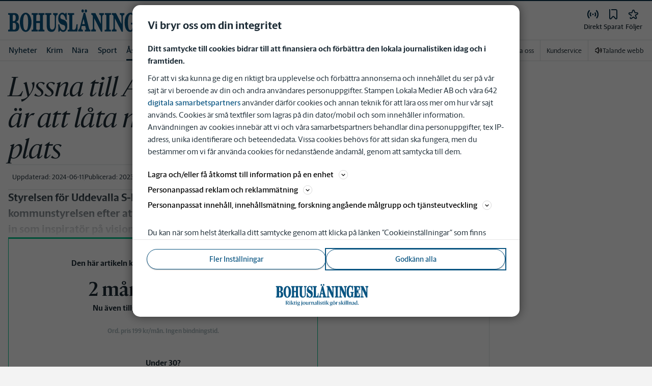

--- FILE ---
content_type: text/plain; charset=utf-8
request_url: https://gto.bohuslaningen.se/api/v3/firstparty
body_size: 503
content:
{
  "i": "dca8a972-3da2-4b94-9ead-48b0db121eeb",
  "r": "bohuslaningen.se",
  "v": "v3",
  "e": {},
  "k": [],
  "c": []
}

--- FILE ---
content_type: text/plain; charset=utf-8
request_url: https://gto.bohuslaningen.se/api/v3/firstparty
body_size: 505
content:
{
  "i": "d391aacb-72ff-4816-8a56-6a2cbdff2777",
  "r": "bohuslaningen.se",
  "v": "v3",
  "e": {},
  "k": [],
  "c": []
}

--- FILE ---
content_type: text/javascript; charset=utf-8
request_url: https://analytics.codigo.se/j/03a7ce55bdfb4d98b374a6287be29fcd.js
body_size: 5810
content:
(e=>{a.prototype.ConfigurePanelMeasurement=function(e){var t;e.MeasureType===r.PanelOnly&&null===document.cookie.match(u._doNotTrackCookieName)&&null===document.cookie.match(u._panelCookieName)&&null==u.GetPanelValue()&&((t=document.createElement("script")).type="text/javascript",t.async=!0,t.src=e.PanelOnlyAddress,(e=document.getElementsByTagName("script")[0]).parentNode.insertBefore(t,e))},a.prototype.GetBrowserIdFromSdkidParam=function(){try{var e=l.GetSearch().match("^\\?sdkid=(0[0-9]+)");if(null!==e&&null!==e[1])return e[1]}catch(e){}return null},a.prototype.InsertCookieSyncScript=function(e){var t;null===document.cookie.match(u._doNotSyncPnlData)&&((t=document.createElement("script")).type="text/javascript",t.async=!0,t.src=e.PanelDataSyncAddress,(e=document.getElementsByTagName("script")[0]).parentNode.insertBefore(t,e))},a.prototype.ExecuteCommandsInArray=function(e){for(var t=0;t<e.length;t++)this._executeCommandClass.RunCommand(e[t])},a.prototype.MakeBrowsersCompatible=function(){String.prototype.trim||(String.prototype.trim=function(){return this.replace(/^\s+|\s+$/g,"")})};var o=a;function a(e,t){void 0===t&&(t=[]),a._baseOptions=e,this.MakeBrowsersCompatible(),this._executeCommandClass=new i(e);var o=this.GetBrowserIdFromSdkidParam(),n=(null!=o&&u.SetPanelValue("twa"+o,30),this.ExecuteCommandsInArray(t),this);_cInfo.push=function(){return n.ExecuteCommandsInArray(arguments),Array.prototype.push.apply(this,arguments)},_cInfo.GetSessionId=u.GetGuid,this.ConfigurePanelMeasurement(e),this.InsertCookieSyncScript(e),u.ExpirePanelValue()}e.Measure=o,t.prototype.RunCommand=function(e){switch(e.cmd){case"_executeTracking":this.ExecuteTracking(),this.ResetTrackingValuesToDefault();break;case"_executeTrackingVideoEvent":this.ExecuteTrackingVideoEvent(e.val,this.siteId);break;case"_trackContentPath":this._contentPath=e.val;break;case"_trackContentTags":this._contentTags=e.val;break;case"_trackCustomVar":this._customVars?(Array.isArray(this._customVars)||((o=[]).push({name:this._customVars.name,val:this._customVars.val}),this._customVars=o),this._customVars.push({name:e.val.name,val:e.val.val})):this._customVars=e.val;break;case"_siteId":this.siteId=e.val;break;case"_setDeviceType":this._deviceType=e.val;break;case"_trackSectionPath":!e.val||null===e.val.toLowerCase().match("sektion")&&null===e.val.toLowerCase().match("sajt=")?this._contentPath=e.val:this._contentPath=this.ConvertToContentPath(e.val);break;case"_setCallback":this._callBackFunction=e.val;break;case"_setCookieDomain":this._cookieDomain=e.val;break;case"_setCookieExpirationDays":this._cookieExpirationDays=e.val;break;case"_setDoNotTrack":u.SetDoNotTrackCookie(e.val,this._cookieDomain);break;case"_setOiInfo":var t,o;u.IsTwaApp()||(o=this._cookieDomain,u.SetDoNotPanelSyncCookie(1,o),o="",null===(t=u.GetPanelValue())||e.val?e.val&&(o=e.val,u.SetPanelValue(o),(new Image).src=this.GetSifoComscoreSiteUrl(o,"pnlSync"),this._isTrackingExecuted||this.ExecuteTracking()):(o=t,(new Image).src=this.GetSifoComscoreSiteUrl(o,"pnlSyncRedir")));break;case"_setPanelMember":u.SetIsPanelMemberCookie(e.val,this._cookieDomain);break;default:throw"Bad cmd"}},t.prototype.RefreshOpeninsightCookie=function(e){(new Image).src="https://sifopanelen.research-int.se/redirect/SetOpenInsightCookie?shortBrowserExternalId="+e+"&returnPixel=true"},t.prototype.GetSifoComscoreSiteUrl=function(e,t){return this._baseUrl+"/TrafficCollector?rnr=958052&siteId=0e8f2f4c-ac0a-4f07-95cb-4097d1fc20c6&pnlId="+e+"&cp="+t+"%2F"},t.prototype.PingVideo=function(e,t){var o,n,a;e.action===c.play?((o=new Object).action=c.ping,o.duration=e.duration,o.videoId=e.videoId,n=this,a=u.GetTrafficCookieValue(),window["_videoPingObj"+o.videoId]=setInterval(function(){n.ExecutePing(o,n.siteId,a,n.AddToTrackerUrl,n._baseUrl,n.getRandomInt(1e3,1e7),n.ExecuteServerCall,t)},t)):clearInterval(window["_videoPingObj"+o.videoId])},t.prototype.ExecuteTrackingVideoEvent=function(o,e){var t,n=this;try{var a,i,r=o.wrapperAdSystems?"|"+o.wrapperAdSystems.map(function(e,t){return n.filterAlphanumeric(e)+"^"+o.wrapperAdIds[t]}).join("|"):"",c=this.getTopPath(),s={eventTime:o.eventTime.toJSON(),type:o.type,visibility:o.visibility,muted:o.muted,domain:window.location.hostname,mediaUrl:o.mediaUrl,data:"creativeId^"+o.creativeId+r,path:c,sessionId:o.sessionId,contentId:null==(t=o)?void 0:t.contentId};!l.IsBot()&&o.creativeId&&((new Image).src=this.GetCustomCounterUrl(e,"event^video|type^"+s.type+"|duration^"+o.duration+"|muted^"+s.muted+"|domain^"+window.location.hostname+"|path^"+c+"|murl^"+encodeURIComponent(s.mediaUrl)+"|"+s.data)),null!==u.GetPanelValue()&&(console.log("Sifo Video Measure - Type: "+s.type+" EventTime: "+s.eventTime+" VisibilityRatio: "+s.visibility+" data: "+s.data),o.creativeId?window._cInfo.push({cmd:"_trackCustomVar",val:{name:"__videoInfo",val:s}},{cmd:"_executeTracking"}):o.contentId&&(i="contentbegin"==(a=o.type.toLowerCase())?"/videostart":"contentend"==a?"/videoend":"/contentunknown",window._cInfo.push({cmd:"_trackCustomVar",val:{name:"__videoContentInfo",val:s}},{cmd:"_trackContentPath",val:i+c+"/"+o.contentId},{cmd:"_executeTracking"})))}catch(e){console.error("Sifo video ad tracking error: "+e)}},t.prototype.GetCustomCounterUrl=function(e,t){return o._baseOptions.BaseUrl+"/customcounter?siteId="+e+"&data="+t},t.prototype.filterAlphanumeric=function(e){return e.replace(/[^0-9a-zA-Z]/g,"")},t.prototype.ExecutePing=function(e,t,o,n,a,i,r,c){e.duration+=c;e="";r((e+=n("siteId",t))+n("clientId",o),null,a,i)},t.prototype.ConvertToContentPath=function(e){for(var t,o=new RegExp("sektion(\\d*)=(.*?)&","ig"),n=[];null!=(t=o.exec(e+"&"));)t[1]?n[t[1]]=t[2]:n[0]=t[2];return"/"+n.join("/")},t.prototype.ResetTrackingValuesToDefault=function(){this._customVars=null,this._contentPath="",this._callBackFunction=null,this._videoEvent=null},t.prototype.BasicJsonStringify=function(e){if("undefined"!=typeof JSON&&"function"==typeof JSON.stringify)t=JSON.stringify(e);else if("string"==typeof e)t='"'+e+'"';else{for(var t="[",o=0;o<e.length;o++)t+='{"'+e[o].name+'":"'+e[o].val+'"}',o<e.length-1&&(t+=",");t+="]"}return t},t.prototype.SafeToString=function(e){return null==e?"":e.toString()},t.prototype.ExecuteTracking=function(){u.SetTrafficCookie(this._cookieExpirationDays,this._cookieDomain);var e="",e=(e=(e=(e=(e=(e=(e=(e=(e=(e=(e=(e+=this.AddToTrackerUrl("siteId",this.siteId))+this.AddToTrackerUrl("clientId",u.GetTrafficCookieValue()))+this.AddToTrackerUrl("pnlId",u.GetPanelValue()))+this.AddToTrackerUrl("dt",this.SafeToString(this._deviceType)))+this.AddToTrackerUrl("cv",this.GetCustomVariable(this._customVars)))+this.AddToTrackerUrl("cp",this._contentPath))+this.AddToTrackerUrl("ct",this.GetContentTags(this._contentTags)))+this.AddToTrackerUrl("mst",this._MeasureType.toString()))+this.AddToTrackerUrl("topLoc",l.GetLocation()))+this.AddToTrackerUrl("referrer",l.GetReferrer()))+this.AddToTrackerUrl("wh",l.GetBrowserResolutionHeight().toString()))+this.AddToTrackerUrl("ww",l.GetBrowserResolutionWidth().toString());this.ExecuteServerCall(e,this._callBackFunction),this._isTrackingExecuted=!0},t.prototype.GetCustomVariable=function(e){return e&&e.name&&e.val?'{"'+e.name+'":'+this.BasicJsonStringify(this._customVars.val)+"}":null!=e?this.BasicJsonStringify(this._customVars):void 0},t.prototype.GetContentTags=function(e){if(e&&e.length){if("function"!=typeof JSON.stringify)return JSON.stringify(e);for(var t="[",o=0;o<e.length;o++)t+='"'+e[o]+'"',o<e.length-1&&(t+=",");return t+="]"}return null},t.prototype.ExecuteServerCall=function(e,t,o,n){void 0===o&&(o=null),void 0===n&&(n=null);var a=new Image;this._callBackFunction&&(a.onload=this._callBackFunction),o=o||this._baseUrl,n=n||this.getRandomInt(1e3,1e7),a.src=o+"/TrafficCollector?rnr="+n+e},t.prototype.getRandomInt=function(e,t){return Math.floor(Math.random()*(t-e+1))+e},t.prototype.AddToTrackerUrl=function(e,t){return t?"&"+e+"="+this.encodeUriWithFallback(t):""},t.prototype.encodeUriWithFallback=function(e){return"function"==typeof encodeURIComponent?encodeURIComponent(e):window.escape(e)};var i=t;function t(e){var t=this;this._isTrackingExecuted=!1,this.getTopPath=function(){var e=window.location.pathname.split("/");return 1<e.length&&e[1]?"/"+t.filterAlphanumeric(e[1]):"/"},this._baseUrl=e.BaseUrl,this.siteId=e.SiteId,this._MeasureType=e.MeasureType,this._cookieExpirationDays=e.CookieExpirationDays,this._cookieDomain=e.CookieDomain,this._callBackFunction=null,this._videoPingInterval=e.VideoPingInterval}e.ExecuteCommandClass=i,n.IsSafari=function(){return!!navigator&&/^((?!chrome|android).)*safari/i.test(navigator.userAgent)},n.IsBot=function(){return!!navigator&&/bot|crawler|spider|robot|crawling|google|baidu|bing|msn|teoma|slurp|yandex/i.test(navigator.userAgent)},n.GetBrowserResolutionHeight=function(){return window.screen&&window.screen.height||0},n.GetBrowserResolutionWidth=function(){return window.screen&&window.screen.width||0},n.GetReferrer=function(){return this._d.referrer||""},n.GetLocation=function(){return this._d.location.href||""},n.GetSearch=function(){return this._d.location.search||""},n.GetChromeVersion=function(){var e=null==(e=null==(e=navigator)?void 0:e.userAgent)?void 0:e.match(/Chrom(e|ium)\/([0-9]+)\./);return e?parseInt(e[2],10):-1},n._d=document,n._w=window,n._de=document.documentElement,n._bodyTag=document.getElementsByTagName("body")[0];var l=n;function n(){}d.SetDoNotTrackCookie=function(e,t){this.SetCookie(this._doNotTrackCookieName,"_",e,t)},d.SetDoNotPanelSyncCookie=function(e,t){this.SetCookie(this._doNotSyncPnlData,"",e,t);try{localStorage.setItem(this._doNotSyncPnlData,"")}catch(e){}},d.SetIsPanelMemberCookie=function(e,t){this.SetCookie(this._panelCookieName,"",e,t)},d.SetStopCSRedirectCookie=function(e,t){this.SetCookie(this._csStopCookieName,"",e,t)},d.GetStopCSRedirectCookieValue=function(){return this.GetCookieValue(this._csStopCookieName)},d.IsTwaApp=function(){return null!=(this.GetPanelRawValue()||"").match("^twa")},d.GetDoNotSyncPnlData=function(){if("undefined"!=typeof localStorage)try{return localStorage.getItem(this._doNotSyncPnlData)}catch(e){}return null},d.GetPanelRawValue=function(){var e;if("undefined"!=typeof localStorage)try{return null!=(e=localStorage.getItem(this._panelLocalStorageName))?e:this.GetPanelSdkAppValue()}catch(e){}return null},d.GetPanelValue=function(){return null==this.GetPanelRawValue()?null:this.GetPanelRawValue().replace("twa","b")},d.GetPanelSdkAppValue=function(){if("undefined"!=typeof localStorage)try{var e,t=localStorage.getItem(this._panelAppSdkLocalStorageName);return t&&(e=/os-bid-(.*?)&/i.exec(t))?"b"+e[1]:null}catch(e){}return null},d.ExpirePanelValue=function(){try{var e=localStorage.getItem(this._panelLocalStorageExpireDate);null!==e&&new Date(e)<new Date&&localStorage.removeItem(this._panelLocalStorageName)}catch(e){}},d.SetPanelValue=function(e,t){void 0===t&&(t=-1);try{var o;localStorage.setItem(this._panelLocalStorageName,e),-1<t&&((o=new Date).setTime(o.getTime()+24*t*60*60*1e3),localStorage.setItem(this._panelLocalStorageExpireDate,o.toUTCString()))}catch(e){}},d.IsPanelMeasurement=function(){return o._baseOptions.MeasureType===r.PanelHits||o._baseOptions.MeasureType===r.PanelOnly},d.GetTrafficCookieValue=function(){if(this.IsPanelMeasurement())return null;try{var e=localStorage.getItem(this._cookieName);if(null!==e)return e}catch(e){}return this.GetCookieValue(this._cookieName)},d.SetTrafficCookie=function(e,t){if(!this.IsPanelMeasurement()){var o=this.GetTrafficCookieValue()||this.GetGuid();try{localStorage.setItem(this._cookieName,o)}catch(e){}return this.SetCookie(this._cookieName,o,e,t),o}},d.GetGuid=function(){return"xxxxxxxx-xxxx-4xxx-yxxx-xxxxxxxxxxxx".replace(/[xy]/g,function(e){var t=16*Math.random()|0;return("x"==e?t:3&t|8).toString(16)})},d.SetCookie=function(e,t,o,n,a){void 0===a&&(a="/");var i=new Date,o=(i.setTime(i.getTime()+24*o*60*60*1e3),"expires="+i.toUTCString()),a="path="+a,n="domain="+n;document.cookie=e+"="+t+"; "+o+";"+a+";"+n},d.GetCookieValue=function(e){for(var t=e+"=",o=document.cookie.split(";"),n=0;n<o.length;n++){var a=o[n].trim();if(null!==a.match(t))return a.substring(t.length,a.length)}return null},d._cookieName="__couid",d._doNotTrackCookieName="__codnt",d._doNotSyncPnlData="__codnp",d._panelCookieName="__coipm",d._csStopCookieName="__coscs",d._panelLocalStorageName="__copnl",d._panelLocalStorageExpireDate="__copnlexp",d._panelAppSdkLocalStorageName="openinsight^.research-int.se";var r,c,s,u=d;function d(){}(s=r=e.MeasureType||(e.MeasureType={}))[s.PanelOnly=0]="PanelOnly",s[s.TrafficOnly=1]="TrafficOnly",s[s.TrafficAndPanel=2]="TrafficAndPanel",s[s.PanelHits=3]="PanelHits",(s=e.DeviceType||(e.DeviceType={}))[s.Unknown=0]="Unknown",s[s.Desktop=1]="Desktop",s[s.Tablet=2]="Tablet",s[s.Mobile=3]="Mobile",(s=c=e.VideoCommandType||(e.VideoCommandType={}))[s.play=0]="play",s[s.pause=1]="pause",s[s.stop=2]="stop",s[s.ended=3]="ended",s[s.ping=4]="ping"})(CAnalyticsVideoAd=CAnalyticsVideoAd||{});var CAnalyticsVideoAd,
_cInfo = _cInfo || []; new CAnalyticsVideoAd.Measure({ BaseUrl: "https://trafficgateway.research-int.se", PanelOnlyAddress: "https://trafficgateway.research-int.se/PanelInfo/OiDnt", PanelDataSyncAddress: "https://trafficgateway.research-int.se/PanelInfo/OiPnl", SiteId: "03a7ce55-bdfb-4d98-b374-a6287be29fcd", MeasureType: 3, CookieExpirationDays: 300, CookieDomain: typeof window != "undefined" && typeof location != "undefined" && typeof window.location.hostname != "undefined" ? "." + window.location.hostname.split(".").slice(-2).join(".") : "bohuslaningen.se", VideoPingInterval: 1e4 }, _cInfo);

document.addEventListener('play', event => {
    try {
        const player = event.target;

        if (player._kantarSifoSessionId) return;

        player._kantarSifoSessionId = window._cInfo.GetSessionId();

        const fireTrackingEvent = (type, adData = {}) => {
            const videoTrackingEvent = {
                eventTime: new Date(),
                type,
                visibility: -1,
                muted: player.muted ?? false,
                mediaUrl: adData.video_source,
                creativeId: adData.vast_ad_id,
                wrapperAdSystems: adData.wrapperAdSystems || [],
                wrapperAdIds: adData.wrapperAdIds || [],
                sessionId: player._kantarSifoSessionId,
                contentId: adData.contentId
            };

            window._cInfo.push({ cmd: "_executeTrackingVideoEvent", val: videoTrackingEvent });
        };

        let contentPlaying = false;

        if (typeof player.on === 'function') {
            player.on("playing", () => {
                try {
                    const mediaId = player?.ads?.opts?.parameters?.media_id;
                    if (mediaId && !contentPlaying) {
                        contentPlaying = true;
                        fireTrackingEvent("contentbegin", { contentId: mediaId });
                    }
                } catch (error) {
                    console.error('Kantar Sifo - Error in playing event handler:', error);
                }
            });

            player.on("ended", () => {
                try {
                    const mediaId = player?.ads?.opts?.parameters?.media_id;
                    if (mediaId && contentPlaying) {
                        contentPlaying = false;
                        fireTrackingEvent("contentend", { contentId: mediaId });
                    }
                } catch (error) {
                    console.error('Kantar Sifo - Error in ended event handler:', error);
                }
            });
        } else {
            console.warn('Kantar Sifo - player.on is not a function.');
        }
    } catch (error) {
        console.error('Kantar Sifo - Error in play event handler:', error);
    }
}, true);

--- FILE ---
content_type: application/javascript; charset=UTF-8
request_url: https://www.bohuslaningen.se/_next/static/chunks/2308-553d1dcfa4939b4b.js
body_size: 9582
content:
(self.webpackChunk_N_E=self.webpackChunk_N_E||[]).push([[2308],{3115:function(e,t,n){"use strict";n.d(t,{Z:function(){return I}});var o=n(52676),i=n(75271),r=n(2774),a=n(60184),s=n(71565),l=n(20055),c=n(12341),d=n(43260);let u=e=>{let{article:t,withUndoSnackBar:n=!1,...i}=e;return(0,o.jsx)(p,{...i,children:(0,o.jsx)(d.E,{article:t,withUndoSnackBar:n})})},p=l.ZP.div.withConfig({componentId:"sc-cddf6e91-0"})([""," "," display:flex;border-top:1px solid var(--border-color);div:last-child{","}"],r.Dh,(0,r.Dh)({mt:"auto"}),(0,r.Dh)({ml:"auto",pr:1}));var f=n(79946),m=n(56355),h=n(9261),g=n(79192),v=n(48964),y=n(33851),x=n(81154),w=n(53362),b=n(78082),I=e=>{let{article:t,withUndoSnackBar:n=!1}=e,{teaserTitle:r,teaserLead:a,teaserLabel:l,type:d,bylines:p,uuid:I,teaserImage:_,publishDate:j,canonical:L}=t,Z=(0,y.N_)(I,_),[k,N]=(0,i.useState)(Z?.regular),A=d===x.oT,{isMobile:$}=(0,s.dD)(),z=A?(0,y.ms)({teaserTitle:r,bylines:p}):r;return(0,o.jsxs)(E,{children:[(0,o.jsxs)(h.A,{href:L??"#",className:`article-card-inner-${I}`,children:[(0,o.jsx)(T,{children:k?(0,o.jsx)(f.Z,{src:k,ariaHidden:!0,onErrorCb:()=>!$&&N(void 0),sizes:w.AB,alt:""}):$?null:(0,o.jsx)(m.v,{useRegular:!0})}),(0,o.jsxs)(P,{isChronicle:A,children:[(0,o.jsx)(c.h,{dateTime:j??"",children:(0,b.IV)({dateString:j})}),(0,o.jsx)(g.H,{as:C,html:z,type:d}),(0,o.jsxs)(D,{mb:0,isChronicle:A,children:[l?(0,o.jsx)(g.H,{as:v.rx,html:l}):null,(0,o.jsx)(g.H,{as:"span",html:a,shouldStripContent:!0,className:"teaser-lead"})]})]})]}),(0,o.jsx)(u,{mx:3,article:t,withUndoSnackBar:n})]})};let C=(0,l.ZP)(v.D4).withConfig({componentId:"sc-3b900100-0"})([""," ",""],(0,a.c)({fontSize:"var(--article-card-heading)"}),(0,r.Dh)({my:2})),E=l.ZP.div.withConfig({componentId:"sc-3b900100-1"})(["display:flex;flex-direction:column;flex-grow:1;a{zoom:1;color:var(--gray-800);text-decoration:none;&:hover{","{opacity:0.8;}}time{display:flex;justify-content:flex-end;color:var(--gray-800);}}"],C),T=l.ZP.div.withConfig({componentId:"sc-3b900100-2"})(["filter:drop-shadow(5px -10px 20px rgba(0,0,0,0.1));transform:translateZ(0);"]),P=(0,l.ZP)(v.WQ).withConfig({componentId:"sc-3b900100-3"})(["",";"],(0,r.Dh)({p:3})),D=(0,l.ZP)(v.SY).withConfig({componentId:"sc-3b900100-4"})(["",";"],(0,a.c)({fontSize:"1.125rem"}))},34165:function(e,t,n){"use strict";n.d(t,{Z:function(){return l},r:function(){return c}});var o=n(52676);n(75271);var i=n(2774),r=n(60184),a=n(20055),s=n(31492);let l=e=>{let{cardLabel:t,children:n,style:i,...r}=e;return(0,o.jsxs)(c,{style:i,...r,children:[n,t?(0,o.jsxs)(d,{children:[t?.iconHref?(0,o.jsx)(s.Z,{href:t.iconHref}):null,t?.text?(0,o.jsx)("span",{children:t?.text}):null]}):null]})},c=a.ZP.article.withConfig({componentId:"sc-e0c644a4-0"})([""," border-radius:4px;overflow:hidden;position:relative;background:var(--white);display:flex;flex-direction:column;"],i.Dh),d=a.ZP.span.withConfig({componentId:"sc-e0c644a4-1"})(["background:var(--gray-300);"," "," color:var(--corp-color-primary);position:absolute;top:0;left:0;border-bottom-right-radius:4px;display:flex;align-items:center;height:26px;svg{height:18px;width:18px;+ span{","}}span{white-space:nowrap;text-overflow:ellipsis;max-width:280px;display:inline-block;overflow:hidden;}"],(0,r.c)({fontSize:"0.875rem",fontWeight:700}),(0,i.Dh)({px:2}),(0,i.Dh)({ml:1}))},55418:function(e,t,n){"use strict";n.d(t,{A:function(){return o.Z}});var o=n(51900)},47427:function(e,t,n){"use strict";n.d(t,{f:function(){return u}});var o=n(52676),i=n(83173),r=n(2774),a=n(60184),s=n(85931),l=n(20055),c=n(34165),d=n(79192);let u=e=>{let{pageText:t,image:n}=e,i=(0,s.ZL)();return(0,o.jsxs)(p,{isMobileApp:i,children:[(0,o.jsx)(f,{isMobileApp:i,children:(0,o.jsx)(d.H,{html:t})}),n.show&&n.render()]})},p=(0,l.ZP)(c.Z).withConfig({componentId:"sc-636ff0cf-0"})(["border-radius:8px;"," ",""],(0,r.Dh)({pb:[4,5]}),e=>{let{isMobileApp:t}=e;if(t)return(0,l.iv)(["height:calc(100vh - 2rem);",""],(0,r.Dh)({m:3}))}),f=l.ZP.div.withConfig({componentId:"sc-636ff0cf-1"})([""," @media ","{","}max-width:530px;color:var(--gray-800,#1e2d37);"," "," h3{"," @media ","{","}","}h3,h2{@media ","{text-align:center;}}ul,ol{padding-inline-start:28px;}li,p{","}"],(0,r.Dh)({p:3,m:"auto"}),i.U.md,(0,r.Dh)({py:4,px:0}),(0,a.c)({fontFamily:"var(--font-family-sans-serif)"}),e=>{let{isMobileApp:t}=e;if(t)return(0,l.iv)([""," align-self:center;"],(0,r.Dh)({m:0}))},(0,a.c)({fontFamily:"var(--font-family-sans-serif)",fontSize:"1.5rem"}),i.U.md,(0,r.Dh)({mb:"35px"}),(0,r.Dh)({mb:3}),i.U.md,(0,a.c)({fontSize:"1.125em"}))},62637:function(e,t,n){"use strict";n.d(t,{j:function(){return m}});var o=n(52676),i=n(53166),r=n(44608),a=n(98488),s=n(85931),l=n(63441),c=n(20055),d=n(70558),u=n(981),p=n(75769),f=n(27492);let m=e=>{let{title:t,text:n}=e,[,c]=(0,a.ip)(),m=(0,s.ZL)(),{featureFlags:{enableAuth0:v}}=(0,r.c)(),y=(0,l.useRouter)().asPath;return(0,o.jsx)(d.$0,{children:(0,o.jsxs)(h,{isMobileApp:m,children:[(0,o.jsxs)("div",{children:[(0,o.jsx)(d.Dx,{children:t}),(0,o.jsx)("p",{children:n})]}),(0,o.jsx)(g,{children:v.enabled?m?(0,o.jsx)(i.zx,{variant:"primary",size:"large",onClick:()=>{(0,f.aD)()},children:(0,p.s)("link","login")}):(0,o.jsx)(i.AN,{variant:"primary",size:"large",href:(0,u.B)(u.Y.LOGIN,"",v.enabled,y),children:(0,p.s)("link","login")}):(0,o.jsx)(i.zx,{variant:"primary",size:"large",onClick:()=>{c(!0)},children:(0,p.s)("link","login")})})]})})},h=(0,c.ZP)(d.VY).withConfig({componentId:"sc-dd82f55-0"})(["",""],e=>{let{isMobileApp:t}=e;if(t)return(0,c.iv)(["height:calc(100vh - 2rem);display:flex;flex-direction:column;justify-content:space-between;"])}),g=(0,c.ZP)(d.W4).withConfig({componentId:"sc-dd82f55-1"})(["align-self:center;"])},70558:function(e,t,n){"use strict";n.d(t,{$0:function(){return v},Dx:function(){return I},K$:function(){return m},LK:function(){return x},LZ:function(){return _},OO:function(){return g},VY:function(){return y},W4:function(){return p},Wc:function(){return b},X2:function(){return u},_X:function(){return E},fm:function(){return c},hh:function(){return h},l0:function(){return l},or:function(){return w},s:function(){return C},sL:function(){return T},sg:function(){return d},sk:function(){return D},x1:function(){return f},zC:function(){return P}});var o=n(83173),i=n(2774),r=n(60184),a=n(20055),s=n(44800);let l=a.ZP.form.withConfig({componentId:"sc-6255e416-0"})(["flex:1;@media ","{max-width:",";}"],o.U.xl,e=>e.fullWidth?"none":"var(--purchase-page-main-content-width)"),c=a.ZP.p.withConfig({componentId:"sc-6255e416-1"})([""," min-height:20px;display:flex;align-items:center;"],s.oQ),d=a.ZP.div.withConfig({componentId:"sc-6255e416-2"})(["flex:",";display:flex;flex-direction:column;"],e=>e.flex||1),u=a.ZP.div.withConfig({componentId:"sc-6255e416-3"})(["",";display:flex;flex-direction:row;align-content:space-between;&:first-child{",";}","{",";&:last-child{",";}}"],i.Dh,(0,i.Dh)({pt:0}),d,(0,i.Dh)({pr:3}),(0,i.Dh)({pr:0})),p=a.ZP.div.withConfig({componentId:"sc-6255e416-4"})(["display:flex;flex-direction:column;align-items:center;gap:1.5rem;",";@media ","{gap:1.25rem;",";flex-direction:row;align-content:space-between;}"],(0,i.Dh)({py:4}),o.U.md,(0,i.Dh)({pt:3,pb:4})),f=a.ZP.div.withConfig({componentId:"sc-6255e416-5"})(["border-top:1px solid;border-color:var(--gray-600);height:1px;"]);u.defaultProps={pt:3};let m=a.ZP.div.withConfig({componentId:"sc-6255e416-6"})(["",";display:flex;flex-direction:column;max-width:var(--grid-xl-max-width);@media ","{flex-direction:row;}"],(0,i.Dh)({mx:"auto"}),o.U.md),h=a.ZP.a.withConfig({componentId:"sc-6255e416-7"})(["text-decoration:underline;"]),g=a.ZP.div.withConfig({componentId:"sc-6255e416-8"})([""," display:flex;flex:1;flex-direction:column-reverse;background-color:var(--white,#fff);@media ","{flex-direction:row;}"],(0,i.Dh)({pb:5}),o.U.xl),v=a.ZP.section.withConfig({componentId:"sc-6255e416-9"})(["",";display:flex;flex-direction:column;background-color:var(--white,#fff);align-items:center;max-width:var(--container-max-width);@media ","{min-height:var(--container-min-height);justify-content:center;}"],(0,i.Dh)({mx:"auto"}),o.U.md),y=a.ZP.div.withConfig({componentId:"sc-6255e416-10"})(["display:flex;",";flex-direction:column;@media ","{max-width:var(--purchase-register-page-main-content-width);",";}"],(0,i.Dh)({pt:"24px",pb:"40px",px:"20px"}),o.U.md,(0,i.Dh)({pt:4,pb:5})),x=a.ZP.div.withConfig({componentId:"sc-6255e416-11"})(["a{text-decoration:underline;}"]),w=a.ZP.div.withConfig({componentId:"sc-6255e416-12"})(["display:flex;flex:1;flex-direction:column;",";@media ","{",";}"],(0,i.Dh)({pb:4,px:"20px"}),o.U.md,(0,i.Dh)({py:5,px:5})),b=a.ZP.div.withConfig({componentId:"sc-6255e416-13"})(["display:flex;flex-direction:row;overflow:hidden;max-width:400px;min-width:280px;width:100%;",";@media ","{min-width:450px;",";}@media ","{",";min-width:500px;}@media ","{display:flex;flex:1;flex-direction:row;justify-content:center;overflow:hidden;",";}"],(0,i.Dh)({pb:0,mt:3}),o.U.sm,(0,i.Dh)({pl:3,pr:3}),o.U.md,(0,i.Dh)({pl:5,pr:5}),o.U.xl,(0,i.Dh)({mt:5})),I=a.ZP.h1.withConfig({componentId:"sc-6255e416-14"})(["",";"],(0,r.c)({fontFamily:"var(--font-family-sans-serif)",fontSize:"2.125rem"})),C=a.ZP.ul.withConfig({componentId:"sc-6255e416-15"})(["",";list-style:none;text-align:left;display:flex;flex-direction:column;gap:8px;",";p{",";}"],(0,i.Dh)({p:0,m:0}),(0,r.c)({fontSize:"1rem",fontWeight:400}),(0,i.Dh)({mb:0,pl:"10px"})),E=a.ZP.li.withConfig({componentId:"sc-6255e416-16"})(["color:var(--gray-800);display:flex;align-items:baseline;width:100%;div{width:16px;height:16px;}"]),T=a.ZP.div.withConfig({componentId:"sc-6255e416-17"})(["display:flex;flex:1;justify-content:center;align-items:center;"]),P=a.ZP.div.withConfig({componentId:"sc-6255e416-18"})(["max-width:375px;margin:0 auto;p{",";","}"],(0,i.Dh)({mb:3}),(0,r.c)({fontWeight:500})),D=a.ZP.div.withConfig({componentId:"sc-6255e416-19"})(["display:flex;flex-direction:column;"]),_=a.ZP.div.withConfig({componentId:"sc-6255e416-20"})(["height:1.25rem;"])},13666:function(e,t,n){"use strict";n.d(t,{A:function(){return o.A}});var o=n(55418)},59249:function(e,t,n){"use strict";n.d(t,{g:function(){return h}});var o=n(52676);n(75271);var i=n(91071),r=n(39978),a=n(2774),s=n(29338),l=n(85931),c=n(20055),d=n(13666),u=n(48688),p=n(84381),f=n(62637);let m=(0,c.ZP)(r.W).withConfig({componentId:"sc-26f2c522-0"})([""," min-height:40vh;"],(0,a.Dh)({my:3,px:3})),h=e=>{let{Component:t,loggedOutText:n="Du m\xe5ste vara inloggad f\xf6r att kunna se denna sidan.",loggedOutTitle:r}=e,a=e=>{let[a,c]=(0,s.nu)(),h=(0,l.ZL)(),{isApp:g}=(0,l.MI)(),v=(0,l.oR)(),y=`${v.getFullTitleName()} | ${r} | Utloggad`,x=g?(0,o.jsx)(p.m,{isApp:!0}):(0,o.jsx)(f.j,{title:"Logga in",text:n});return a?(0,o.jsx)(t,{...e}):(0,o.jsxs)(o.Fragment,{children:["pending"!==c.status?(0,o.jsx)(u.Z,{showTakeoverAd:!1,titleMetaData:{title:y}}):(0,o.jsx)(o.Fragment,{}),(0,o.jsx)(d.A,{fluid:!0,disableFooter:h,children:(0,o.jsx)(m,{children:"pending"===c.status?(0,o.jsx)(i.s,{children:(0,o.jsx)(i.$,{})}):x})})]})};return a.displayName=`withProtectedRoute(${t.displayName||t.name||"Component"})`,a}},62938:function(){},57409:function(e,t,n){"use strict";n.d(t,{Ix:function(){return A},Am:function(){return P}});var o=n(75271),i=function(){for(var e,t,n=0,o="",i=arguments.length;n<i;n++)(e=arguments[n])&&(t=function e(t){var n,o,i="";if("string"==typeof t||"number"==typeof t)i+=t;else if("object"==typeof t){if(Array.isArray(t)){var r=t.length;for(n=0;n<r;n++)t[n]&&(o=e(t[n]))&&(i&&(i+=" "),i+=o)}else for(o in t)t[o]&&(i&&(i+=" "),i+=o)}return i}(e))&&(o&&(o+=" "),o+=t);return o};let r=e=>"number"==typeof e&&!isNaN(e),a=e=>"string"==typeof e,s=e=>"function"==typeof e,l=e=>a(e)||s(e)?e:null,c=e=>(0,o.isValidElement)(e)||a(e)||s(e)||r(e);function d(e){let{enter:t,exit:n,appendPosition:i=!1,collapse:r=!0,collapseDuration:a=300}=e;return function(e){let{children:s,position:l,preventExitTransition:c,done:d,nodeRef:u,isIn:p,playToast:f}=e,m=i?`${t}--${l}`:t,h=i?`${n}--${l}`:n,g=(0,o.useRef)(0);return(0,o.useLayoutEffect)(()=>{let e=u.current,t=m.split(" "),n=o=>{o.target===u.current&&(f(),e.removeEventListener("animationend",n),e.removeEventListener("animationcancel",n),0===g.current&&"animationcancel"!==o.type&&e.classList.remove(...t))};e.classList.add(...t),e.addEventListener("animationend",n),e.addEventListener("animationcancel",n)},[]),(0,o.useEffect)(()=>{let e=u.current,t=()=>{e.removeEventListener("animationend",t),r?function(e,t,n){void 0===n&&(n=300);let{scrollHeight:o,style:i}=e;requestAnimationFrame(()=>{i.minHeight="initial",i.height=o+"px",i.transition=`all ${n}ms`,requestAnimationFrame(()=>{i.height="0",i.padding="0",i.margin="0",setTimeout(t,n)})})}(e,d,a):d()};p||(c?t():(g.current=1,e.className+=` ${h}`,e.addEventListener("animationend",t)))},[p]),o.createElement(o.Fragment,null,s)}}function u(e,t){return null!=e?{content:e.content,containerId:e.props.containerId,id:e.props.toastId,theme:e.props.theme,type:e.props.type,data:e.props.data||{},isLoading:e.props.isLoading,icon:e.props.icon,status:t}:{}}let p=new Map,f=[],m=new Set,h=e=>m.forEach(t=>t(e)),g=()=>p.size>0;function v(e,t){var n;if(t)return!(null==(n=p.get(t))||!n.isToastActive(e));let o=!1;return p.forEach(t=>{t.isToastActive(e)&&(o=!0)}),o}function y(e,t){c(e)&&(g()||f.push({content:e,options:t}),p.forEach(n=>{n.buildToast(e,t)}))}function x(e,t){p.forEach(n=>{null!=t&&null!=t&&t.containerId?(null==t?void 0:t.containerId)===n.id&&n.toggle(e,null==t?void 0:t.id):n.toggle(e,null==t?void 0:t.id)})}function w(e){let{delay:t,isRunning:n,closeToast:r,type:a="default",hide:l,className:c,style:d,controlledProgress:u,progress:p,rtl:f,isIn:m,theme:h}=e,g=l||u&&0===p,v={...d,animationDuration:`${t}ms`,animationPlayState:n?"running":"paused"};u&&(v.transform=`scaleX(${p})`);let y=i("Toastify__progress-bar",u?"Toastify__progress-bar--controlled":"Toastify__progress-bar--animated",`Toastify__progress-bar-theme--${h}`,`Toastify__progress-bar--${a}`,{"Toastify__progress-bar--rtl":f}),x=s(c)?c({rtl:f,type:a,defaultClassName:y}):i(y,c);return o.createElement("div",{className:"Toastify__progress-bar--wrp","data-hidden":g},o.createElement("div",{className:`Toastify__progress-bar--bg Toastify__progress-bar-theme--${h} Toastify__progress-bar--${a}`}),o.createElement("div",{role:"progressbar","aria-hidden":g?"true":"false","aria-label":"notification timer",className:x,style:v,[u&&p>=1?"onTransitionEnd":"onAnimationEnd"]:u&&p<1?null:()=>{m&&r()}}))}let b=1,I=()=>""+b++;function C(e,t){return y(e,t),t.toastId}function E(e,t){return{...t,type:t&&t.type||e,toastId:t&&(a(t.toastId)||r(t.toastId))?t.toastId:I()}}function T(e){return(t,n)=>C(t,E(e,n))}function P(e,t){return C(e,E("default",t))}P.loading=(e,t)=>C(e,E("default",{isLoading:!0,autoClose:!1,closeOnClick:!1,closeButton:!1,draggable:!1,...t})),P.promise=function(e,t,n){let o,{pending:i,error:r,success:l}=t;i&&(o=a(i)?P.loading(i,n):P.loading(i.render,{...n,...i}));let c={isLoading:null,autoClose:null,closeOnClick:null,closeButton:null,draggable:null},d=(e,t,i)=>{if(null==t)return void P.dismiss(o);let r={type:e,...c,...n,data:i},s=a(t)?{render:t}:t;return o?P.update(o,{...r,...s}):P(s.render,{...r,...s}),i},u=s(e)?e():e;return u.then(e=>d("success",l,e)).catch(e=>d("error",r,e)),u},P.success=T("success"),P.info=T("info"),P.error=T("error"),P.warning=T("warning"),P.warn=P.warning,P.dark=(e,t)=>C(e,E("default",{theme:"dark",...t})),P.dismiss=function(e){!function(e){var t;if(g()){if(null==e||a(t=e)||r(t))p.forEach(t=>{t.removeToast(e)});else if(e&&("containerId"in e||"id"in e)){let t=p.get(e.containerId);t?t.removeToast(e.id):p.forEach(t=>{t.removeToast(e.id)})}}else f=f.filter(t=>null!=e&&t.options.toastId!==e)}(e)},P.clearWaitingQueue=function(e){void 0===e&&(e={}),p.forEach(t=>{!t.props.limit||e.containerId&&t.id!==e.containerId||t.clearQueue()})},P.isActive=v,P.update=function(e,t){void 0===t&&(t={});let n=((e,t)=>{var n;let{containerId:o}=t;return null==(n=p.get(o||1))?void 0:n.toasts.get(e)})(e,t);if(n){let{props:o,content:i}=n,r={delay:100,...o,...t,toastId:t.toastId||e,updateId:I()};r.toastId!==e&&(r.staleId=e);let a=r.render||i;delete r.render,C(a,r)}},P.done=e=>{P.update(e,{progress:1})},P.onChange=function(e){return m.add(e),()=>{m.delete(e)}},P.play=e=>x(!0,e),P.pause=e=>x(!1,e);let D="undefined"!=typeof window?o.useLayoutEffect:o.useEffect,_=e=>{let{theme:t,type:n,isLoading:i,...r}=e;return o.createElement("svg",{viewBox:"0 0 24 24",width:"100%",height:"100%",fill:"colored"===t?"currentColor":`var(--toastify-icon-color-${n})`,...r})},j={info:function(e){return o.createElement(_,{...e},o.createElement("path",{d:"M12 0a12 12 0 1012 12A12.013 12.013 0 0012 0zm.25 5a1.5 1.5 0 11-1.5 1.5 1.5 1.5 0 011.5-1.5zm2.25 13.5h-4a1 1 0 010-2h.75a.25.25 0 00.25-.25v-4.5a.25.25 0 00-.25-.25h-.75a1 1 0 010-2h1a2 2 0 012 2v4.75a.25.25 0 00.25.25h.75a1 1 0 110 2z"}))},warning:function(e){return o.createElement(_,{...e},o.createElement("path",{d:"M23.32 17.191L15.438 2.184C14.728.833 13.416 0 11.996 0c-1.42 0-2.733.833-3.443 2.184L.533 17.448a4.744 4.744 0 000 4.368C1.243 23.167 2.555 24 3.975 24h16.05C22.22 24 24 22.044 24 19.632c0-.904-.251-1.746-.68-2.44zm-9.622 1.46c0 1.033-.724 1.823-1.698 1.823s-1.698-.79-1.698-1.822v-.043c0-1.028.724-1.822 1.698-1.822s1.698.79 1.698 1.822v.043zm.039-12.285l-.84 8.06c-.057.581-.408.943-.897.943-.49 0-.84-.367-.896-.942l-.84-8.065c-.057-.624.25-1.095.779-1.095h1.91c.528.005.84.476.784 1.1z"}))},success:function(e){return o.createElement(_,{...e},o.createElement("path",{d:"M12 0a12 12 0 1012 12A12.014 12.014 0 0012 0zm6.927 8.2l-6.845 9.289a1.011 1.011 0 01-1.43.188l-4.888-3.908a1 1 0 111.25-1.562l4.076 3.261 6.227-8.451a1 1 0 111.61 1.183z"}))},error:function(e){return o.createElement(_,{...e},o.createElement("path",{d:"M11.983 0a12.206 12.206 0 00-8.51 3.653A11.8 11.8 0 000 12.207 11.779 11.779 0 0011.8 24h.214A12.111 12.111 0 0024 11.791 11.766 11.766 0 0011.983 0zM10.5 16.542a1.476 1.476 0 011.449-1.53h.027a1.527 1.527 0 011.523 1.47 1.475 1.475 0 01-1.449 1.53h-.027a1.529 1.529 0 01-1.523-1.47zM11 12.5v-6a1 1 0 012 0v6a1 1 0 11-2 0z"}))},spinner:function(){return o.createElement("div",{className:"Toastify__spinner"})}},L=e=>{let{isRunning:t,preventExitTransition:n,toastRef:r,eventHandlers:a,playToast:l}=function(e){var t,n;let[i,r]=(0,o.useState)(!1),[a,s]=(0,o.useState)(!1),l=(0,o.useRef)(null),c=(0,o.useRef)({start:0,delta:0,removalDistance:0,canCloseOnClick:!0,canDrag:!1,didMove:!1}).current,{autoClose:d,pauseOnHover:u,closeToast:f,onClick:m,closeOnClick:h}=e;function g(){r(!0)}function v(){r(!1)}function y(t){let n=l.current;c.canDrag&&n&&(c.didMove=!0,i&&v(),c.delta="x"===e.draggableDirection?t.clientX-c.start:t.clientY-c.start,c.start!==t.clientX&&(c.canCloseOnClick=!1),n.style.transform=`translate3d(${"x"===e.draggableDirection?`${c.delta}px, var(--y)`:`0, calc(${c.delta}px + var(--y))`},0)`,n.style.opacity=""+(1-Math.abs(c.delta/c.removalDistance)))}function x(){document.removeEventListener("pointermove",y),document.removeEventListener("pointerup",x);let t=l.current;if(c.canDrag&&c.didMove&&t){if(c.canDrag=!1,Math.abs(c.delta)>c.removalDistance)return s(!0),e.closeToast(),void e.collapseAll();t.style.transition="transform 0.2s, opacity 0.2s",t.style.removeProperty("transform"),t.style.removeProperty("opacity")}}null==(n=p.get((t={id:e.toastId,containerId:e.containerId,fn:r}).containerId||1))||n.setToggle(t.id,t.fn),(0,o.useEffect)(()=>{if(e.pauseOnFocusLoss)return document.hasFocus()||v(),window.addEventListener("focus",g),window.addEventListener("blur",v),()=>{window.removeEventListener("focus",g),window.removeEventListener("blur",v)}},[e.pauseOnFocusLoss]);let w={onPointerDown:function(t){if(!0===e.draggable||e.draggable===t.pointerType){c.didMove=!1,document.addEventListener("pointermove",y),document.addEventListener("pointerup",x);let n=l.current;c.canCloseOnClick=!0,c.canDrag=!0,n.style.transition="none","x"===e.draggableDirection?(c.start=t.clientX,c.removalDistance=n.offsetWidth*(e.draggablePercent/100)):(c.start=t.clientY,c.removalDistance=n.offsetHeight*(80===e.draggablePercent?1.5*e.draggablePercent:e.draggablePercent)/100)}},onPointerUp:function(t){let{top:n,bottom:o,left:i,right:r}=l.current.getBoundingClientRect();"touchend"!==t.nativeEvent.type&&e.pauseOnHover&&t.clientX>=i&&t.clientX<=r&&t.clientY>=n&&t.clientY<=o?v():g()}};return d&&u&&(w.onMouseEnter=v,e.stacked||(w.onMouseLeave=g)),h&&(w.onClick=e=>{m&&m(e),c.canCloseOnClick&&f()}),{playToast:g,pauseToast:v,isRunning:i,preventExitTransition:a,toastRef:l,eventHandlers:w}}(e),{closeButton:c,children:d,autoClose:u,onClick:f,type:m,hideProgressBar:h,closeToast:g,transition:v,position:y,className:x,style:b,bodyClassName:I,bodyStyle:C,progressClassName:E,progressStyle:T,updateId:P,role:D,progress:_,rtl:L,toastId:Z,deleteToast:k,isIn:N,isLoading:A,closeOnClick:$,theme:z}=e,S=i("Toastify__toast",`Toastify__toast-theme--${z}`,`Toastify__toast--${m}`,{"Toastify__toast--rtl":L},{"Toastify__toast--close-on-click":$}),M=s(x)?x({rtl:L,position:y,type:m,defaultClassName:S}):i(S,x),B=function(e){let{theme:t,type:n,isLoading:i,icon:r}=e,a=null,l={theme:t,type:n};return!1===r||(s(r)?a=r({...l,isLoading:i}):(0,o.isValidElement)(r)?a=(0,o.cloneElement)(r,l):i?a=j.spinner():n in j&&(a=j[n](l))),a}(e),O=!!_||!u,R={closeToast:g,type:m,theme:z},U=null;return!1===c||(U=s(c)?c(R):(0,o.isValidElement)(c)?(0,o.cloneElement)(c,R):function(e){let{closeToast:t,theme:n,ariaLabel:i="close"}=e;return o.createElement("button",{className:`Toastify__close-button Toastify__close-button--${n}`,type:"button",onClick:e=>{e.stopPropagation(),t(e)},"aria-label":i},o.createElement("svg",{"aria-hidden":"true",viewBox:"0 0 14 16"},o.createElement("path",{fillRule:"evenodd",d:"M7.71 8.23l3.75 3.75-1.48 1.48-3.75-3.75-3.75 3.75L1 11.98l3.75-3.75L1 4.48 2.48 3l3.75 3.75L9.98 3l1.48 1.48-3.75 3.75z"})))}(R)),o.createElement(v,{isIn:N,done:k,position:y,preventExitTransition:n,nodeRef:r,playToast:l},o.createElement("div",{id:Z,onClick:f,"data-in":N,className:M,...a,style:b,ref:r},o.createElement("div",{...N&&{role:D},className:s(I)?I({type:m}):i("Toastify__toast-body",I),style:C},null!=B&&o.createElement("div",{className:i("Toastify__toast-icon",{"Toastify--animate-icon Toastify__zoom-enter":!A})},B),o.createElement("div",null,d)),U,o.createElement(w,{...P&&!O?{key:`pb-${P}`}:{},rtl:L,theme:z,delay:u,isRunning:t,isIn:N,closeToast:g,hide:h,type:m,style:T,className:E,controlledProgress:O,progress:_||0})))},Z=function(e,t){return void 0===t&&(t=!1),{enter:`Toastify--animate Toastify__${e}-enter`,exit:`Toastify--animate Toastify__${e}-exit`,appendPosition:t}},k=d(Z("bounce",!0)),N=(d(Z("slide",!0)),d(Z("zoom")),d(Z("flip")),{position:"top-right",transition:k,autoClose:5e3,closeButton:!0,pauseOnHover:!0,pauseOnFocusLoss:!0,draggable:"touch",draggablePercent:80,draggableDirection:"x",role:"alert",theme:"light"});function A(e){let t={...N,...e},n=e.stacked,[d,m]=(0,o.useState)(!0),g=(0,o.useRef)(null),{getToastToRender:x,isToastActive:w,count:b}=function(e){let{subscribe:t,getSnapshot:n,setProps:i}=(0,o.useRef)(function(e){let t=e.containerId||1;return{subscribe(n){let i=function(e,t,n){let i=1,d=0,p=[],f=[],m=[],h=t,g=new Map,v=new Set,y=()=>{m=Array.from(g.values()),v.forEach(e=>e())},x=e=>{f=null==e?[]:f.filter(t=>t!==e),y()},w=e=>{let{toastId:t,onOpen:i,updateId:r,children:a}=e.props,l=null==r;e.staleId&&g.delete(e.staleId),g.set(t,e),f=[...f,e.props.toastId].filter(t=>t!==e.staleId),y(),n(u(e,l?"added":"updated")),l&&s(i)&&i((0,o.isValidElement)(a)&&a.props)};return{id:e,props:h,observe:e=>(v.add(e),()=>v.delete(e)),toggle:(e,t)=>{g.forEach(n=>{null!=t&&t!==n.props.toastId||s(n.toggle)&&n.toggle(e)})},removeToast:x,toasts:g,clearQueue:()=>{d-=p.length,p=[]},buildToast:(t,f)=>{var m,v;if((t=>{let{containerId:n,toastId:o,updateId:i}=t,r=g.has(o)&&null==i;return(n?n!==e:1!==e)||r})(f))return;let{toastId:b,updateId:I,data:C,staleId:E,delay:T}=f,P=()=>{x(b)},D=null==I;D&&d++;let _={...h,style:h.toastStyle,key:i++,...Object.fromEntries(Object.entries(f).filter(e=>{let[t,n]=e;return null!=n})),toastId:b,updateId:I,data:C,closeToast:P,isIn:!1,className:l(f.className||h.toastClassName),bodyClassName:l(f.bodyClassName||h.bodyClassName),progressClassName:l(f.progressClassName||h.progressClassName),autoClose:!f.isLoading&&(m=f.autoClose,v=h.autoClose,!1===m||r(m)&&m>0?m:v),deleteToast(){let e=g.get(b),{onClose:t,children:i}=e.props;s(t)&&t((0,o.isValidElement)(i)&&i.props),n(u(e,"removed")),g.delete(b),--d<0&&(d=0),p.length>0?w(p.shift()):y()}};_.closeButton=h.closeButton,!1===f.closeButton||c(f.closeButton)?_.closeButton=f.closeButton:!0===f.closeButton&&(_.closeButton=!c(h.closeButton)||h.closeButton);let j=t;(0,o.isValidElement)(t)&&!a(t.type)?j=(0,o.cloneElement)(t,{closeToast:P,toastProps:_,data:C}):s(t)&&(j=t({closeToast:P,toastProps:_,data:C}));let L={content:j,props:_,staleId:E};h.limit&&h.limit>0&&d>h.limit&&D?p.push(L):r(T)?setTimeout(()=>{w(L)},T):w(L)},setProps(e){h=e},setToggle:(e,t)=>{g.get(e).toggle=t},isToastActive:e=>f.some(t=>t===e),getSnapshot:()=>m}}(t,e,h);p.set(t,i);let d=i.observe(n);return f.forEach(e=>y(e.content,e.options)),f=[],()=>{d(),p.delete(t)}},setProps(e){var n;null==(n=p.get(t))||n.setProps(e)},getSnapshot(){var e;return null==(e=p.get(t))?void 0:e.getSnapshot()}}}(e)).current;i(e);let d=(0,o.useSyncExternalStore)(t,n,n);return{getToastToRender:function(t){if(!d)return[];let n=new Map;return e.newestOnTop&&d.reverse(),d.forEach(e=>{let{position:t}=e.props;n.has(t)||n.set(t,[]),n.get(t).push(e)}),Array.from(n,e=>t(e[0],e[1]))},isToastActive:v,count:null==d?void 0:d.length}}(t),{className:I,style:C,rtl:E,containerId:T}=t;function _(){n&&(m(!0),P.play())}return D(()=>{if(n){var e;let n=g.current.querySelectorAll('[data-in="true"]'),o=null==(e=t.position)?void 0:e.includes("top"),i=0,r=0;Array.from(n).reverse().forEach((e,t)=>{e.classList.add("Toastify__toast--stacked"),t>0&&(e.dataset.collapsed=`${d}`),e.dataset.pos||(e.dataset.pos=o?"top":"bot");let n=i*(d?.2:1)+(d?0:12*t);e.style.setProperty("--y",`${o?n:-1*n}px`),e.style.setProperty("--g","12"),e.style.setProperty("--s",""+(1-(d?r:0))),i+=e.offsetHeight,r+=.025})}},[d,b,n]),o.createElement("div",{ref:g,className:"Toastify",id:T,onMouseEnter:()=>{n&&(m(!1),P.pause())},onMouseLeave:_},x((e,t)=>{let r=t.length?{...C}:{...C,pointerEvents:"none"};return o.createElement("div",{className:function(e){let t=i("Toastify__toast-container",`Toastify__toast-container--${e}`,{"Toastify__toast-container--rtl":E});return s(I)?I({position:e,rtl:E,defaultClassName:t}):i(t,l(I))}(e),style:r,key:`container-${e}`},t.map(e=>{let{content:t,props:i}=e;return o.createElement(L,{...i,stacked:n,collapseAll:_,isIn:w(i.toastId,i.containerId),style:i.style,key:`toast-${i.key}`},t)}))}))}}}]);